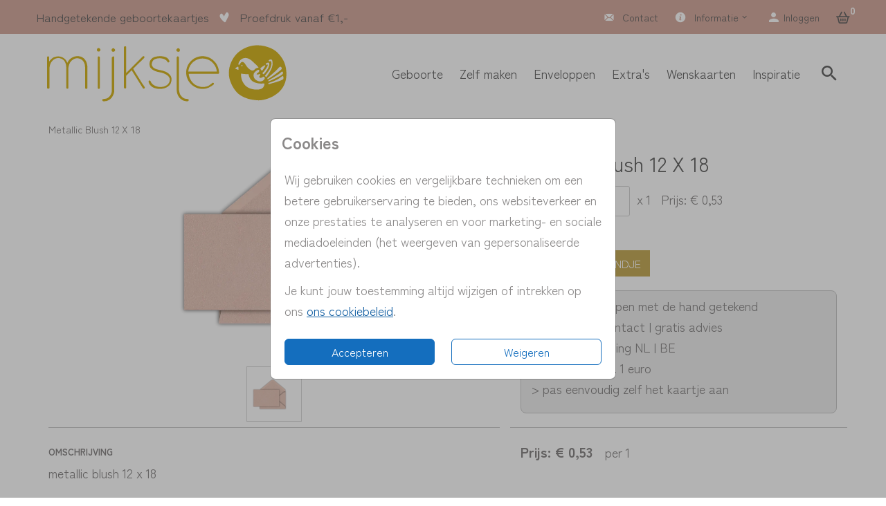

--- FILE ---
content_type: text/css;charset=utf-8
request_url: https://www.mijksje-geboortekaartjes.nl/custom_css?v=1481
body_size: 5508
content:
@import url('https://fonts.googleapis.com/css2?family=Zen+Kaku+Gothic+Antique:wght@300;400;700&display=swap');@font-face{font-family:'Dawning of a New Day';src:url('/common/font/dawningofanewday.ttf') format('truetype');font-weight:normal;font-style:normal}body{font-family:'Zen Kaku Gothic Antique',sans-serif;color:#8b8989;font-size:18px}h1,h2,h3,h4,h5,h6{color:#676766;font-weight:500}h1{font-size:30px}h2{font-size:24px}h3{font-size:20px;text-transform:uppercase}h4{font-size:22px}h5{font-size:22px}h6{font-size:22px}p{font-size:18px}a{color:#c9a710}p a{font-weight:400;text-decoration:none}.container{padding:0 15px}h1.text-box__maintitle{font-family:'Dawning of a New Day',sans-serif;color:#8b8989;margin-top:0;font-size:25px}#crumbs a{font-family:'Zen Kaku Gothic Antique',sans-serif;color:#c7ad5c;font-size:0.8em}hr{background-color:#c7ad5c;color:#c7ad5c}@media only screen and (min-width:992px){a{font-size:18px}}#footer{background:#fff}#footer .footer-container{background:#dfc7be;padding:0 15px}#footer h3{color:#fff}#footer li{color:#666}#footer .info-box__social-buttons a.icon{color:#dfc7be;background-color:#fff;border-radius:50%;margin:0 5px;padding:7px;font-size:30px}#sidebar .list{margin-top:0;margin-bottom:17px;margin-left:20px}#sidebar .sidebar_widget.widget_menu{border-bottom:1px solid #ccc}#sidebar .widget-title{text-transform:none;color:#666;font-size:18px;margin-bottom:0;font-weight:400!important}#sidebar .list-vertical li a{padding:4}#sidebar .list-collapsible>li>a{font-weight:normal;color:#8b8989}#sidebar .list-collapsible>li>a:hover{color:#afadad}.horizontal_widget .filter-header{text-transform:inherit;font-weight:400!important}#body_home #sidebar{margin-top:-10px}#body_home .visual{padding-top:4px;background:none;margin-bottom:0px}#body_home .visual .text-box{margin-top:0}@media only screen and (max-width:767px){#body_home .visual{padding:0}}.text_row-3{border-top:1px solid #c7ad5c;padding-top:30px;text-align:center}.main-categories{margin:15px 0}.main-categories__wrapper{cursor:pointer}.main-categories__button-wrapper{position:absolute;bottom:10px;left:50%;transform:translate(-50%,-10%);-ms-transform:translate(-50%,-10%);padding:3px;border:none;cursor:pointer;border-radius:10px}@media only screen and (max-width:767px){.main-categories__wrapper{margin-bottom:15px}.main-categories__button-wrapper{bottom:25px}}.sub-categories{display:flex;flex-wrap:wrap;margin-right:-15px;margin-left:-15px}.sub-categories__wrapper{display:flex;padding:15px;width:100%}.sub-categories__content{display:flex;flex-direction:column;width:100%;text-align:center;cursor:pointer}.sub-categories__content:hover{opacity:0.7;transition:opacity 0.5s}.sub-categories__footer{background-color:#c7ad5c;flex:1 0 auto;display:flex;justify-content:center;align-items:center}.sub-categories__footer h3{color:#fff;padding:0 6px}.sub-categories__text{padding-top:5px}@media only screen and (min-width:768px){.sub-categories.sub-categories__row-3 .sub-categories__wrapper{width:33.33%}.sub-categories.sub-categories__row-2 .sub-categories__wrapper{width:50%}h1.text-box__maintitle{font-size:40px}}@media only screen and (max-width:767px){.sub-categories.sub-categories__row-3 .sub-categories__wrapper,.sub-categories.sub-categories__row-2 .sub-categories__wrapper{width:100%}.card.button-left .card-img{height:200px!important}}.button-success{color:#fff;background-color:#ddbd4c;padding:5px 12px;font-weight:normal}.button:focus{outline:none}.button{background:#c7ad5c;color:#fff;font-weight:normal;border:2px solid #c7ad5c;border-radius:3px}.button:hover,.button:active,.button:focus{background:#fff;color:#c7ad5c}.button.button-large{text-transform:uppercase;width:100%;padding:12px 0}#body_home .text-box{margin:10px 0}.text-box{border-top:1px solid #c59483;border-bottom:1px solid #c59483;min-height:50px;display:flex;justify-content:center;align-items:center;margin:0px 0;flex-direction:column}.text-box .usp-item{text-transform:uppercase}.text-box.text-box-top{border-bottom:none}.text-box p{padding-top:4px;margin-bottom:4px}.text-box p.text-box__uppercase{text-transform:uppercase}.text-box span{padding:0 .5rem 0 0}@media only screen and (max-width:767px){.text-box{text-align:center}}.desktop__maintitle{position:relative;background-color:#fff;font-family:'Dawning of a New Day',sans-serif;font-size:30px;padding-right:1.5rem}.title-desktop{display:flex;flex-direction:row;justify-content:left;position:relative;margin-bottom:1.5rem}.title-desktop:before{content:'';position:absolute;left:0;right:0;top:10px;bottom:0;height:1px;background-color:#D5ACA0;margin:auto}.info-box{margin:10px 12px}.info-box p{font-size:20px}.info-box__1{flex-grow:1}.info-box__2{flex-grow:2}.info-box__social-buttons{margin-top:1rem}.info-box__social-buttons .icon{color:#fff;background-color:#c59483;border-radius:50%;padding:5px;font-size:28px}.info-box .flex-container{display:flex;flex-direction:row;justify-content:space-between}.info-box-ending{font-family:'Dawning of a New Day',sans-serif;font-size:40px;margin-right:2rem;position:relative;top:9px}.info-box-img{width:90%;height:auto}@media only screen and (min-width:768px){.info-box-img{width:45%}}@media only screen and (max-width:767px){.flex-container{flex-direction:column}.info-box__mob{width:100%}}@media only screen and (min-width:992px){.info-box-img{width:100%}}.design_label{border:1px solid #5B7587;max-width:100px;padding:0 3px 0 3px;font-size:12px;text-align:center}.designlabel{color:#000;text-transform:uppercase;letter-spacing:1px;font-size:12px;text-align:center;position:absolute;left:30px;right:30px;bottom:0px;z-index:2;line-height:20px}@media only screen and (max-width:480px){.designlabel{font-size:10px;margin:auto}}.thumbs-card-items{margin-top:40px}.card-item-wrapper{margin-bottom:30px}.card-item{background-color:#fbf9fa;text-align:center;cursor:pointer;padding:8px;min-height:270px}.card-item:hover{box-shadow:1px 3px 2px #ddd}.card-item-title{color:#666;font-size:20px}.card-item-image{padding:13px 0;height:175px;display:inline-flex}.card-item-size li{font-size:13px}.card-item-size span{font-weight:bold;color:#00c8b4}@media only screen and (min-width:768px){.card-item-size{height:57px}}@media only screen and (max-width:991px){.footer-accordion{border-bottom:1px solid #FFF;padding:8px 0 8px 0}.footer-section{display:none;padding:0 0 15px 0}.footer-title:after{font-family:"kcicons";content:"\e035";float:right;font-size:medium;font-weight:bold}}@media only screen and (min-width:992px){.footer-section{display:block!important}}html,body{overflow-x:hidden}body{position:relative}.nav-usp-item{color:#fff!important;font-size:17px!important}.navigation-bar__contact:before,.navigation-bar__informatie:before{font-family:"kcicons";color:#afadad;line-height:1;margin-right:0.7rem}.navigation-bar__contact:hover:before,.navigation-bar__informatie:hover:before,.navigation-bar-account:hover .shopicons-person,.navigation-bar-basket:hover .shopicons-shopping-cart{color:#8b8989!important}.navigation-bar__contact:before{content:"d";font-size:16px}.navigation-bar__informatie:before{content:"k";font-size:16px}.shopicons-person,.shopicons-shopping-cart,.navigation-bar-badge{color:#afadad}.navigation-bar-badge{height:15px;width:15px;font-size:0.9rem;background-color:transparent}.navigation-bar-label{font-size:inherit}.navigation-bar-body .navigation-bar-item{font-size:14px;color:#666666}.navigation-bar-dropdown.dropdown-expand-on-hover:hover>.navigation-bar-dropdown-toggle{background-color:#fff}.navigation-bar-body .icon-angle-right:after{content:"\e035"}.dropdown-search .shopicons-search:before{color:#666}.dropdown-search.open>.navigation-bar-dropdown-toggle{background-color:transparent}.navigation-bar-footer .navigation-bar-collapse .navigation-bar-item span{color:#666;font-size:18px}.navigation-bar-footer .dropdown-expand-on-hover .navigation-bar-dropdown-body .navigation-bar-item span{padding:5px;font-size:16px}.navigation-bar-footer .navigation-bar-collapse .navigation-bar-item span:hover{color:#afadad}@media only screen and (min-width:992px){.navigation-bar{margin-bottom:0}.navigation-bar-body{background-color:#d5aca0}.shopicons-person,.shopicons-shopping-cart,.navigation-bar-badge,.navigation-bar__contact:before,.navigation-bar__informatie:before{color:#fff}.navigation-bar-body .dropdown-expand-on-hover .navigation-bar-dropdown-menu .navigation-bar-item:hover,.navigation-bar-body .dropdown-expand-on-hover .account-menu-item:hover{background-color:#afadad;color:#fff!important}.navigation-bar-item.navigation-bar-item-logo{width:380px}.navigation-bar-item-logo>img{max-width:450px;padding:0}.navigation-bar-footer .dropdown-search .navigation-bar-dropdown-menu{margin-top:-20px}.navigation-bar-body .navigation-bar-dropdown-menu{z-index:999}}@media only screen and (max-width:991px){#mid{margin-top:0}#body_contact-support #mid{margin-top:100px}#body_home .navigation-bar{border-bottom:none}.navigation-bar{border-bottom:1px solid #c7ad5c}.navigation-bar__contact span,.navigation-bar__informatie span{display:none}.navigation-bar-footer .navigation-bar-container,.navigation-bar-footer .navigation-bar-dropdown-menu{width:100%}.shopicons-hamburger:before{font-size:1.7rem;font-weight:bold}.navigation-bar-item-logo>img{max-width:100px;padding:0;margin-left:-2px}.navigation-bar-body .dropdown-expand-on-hover .navigation-bar-dropdown-menu .navigation-bar-item{padding:10px 0}.navigation-bar-footer .navigation-bar-group,.navigation-bar-dropdown-body .navigation-bar-group .navigation-bar-item{font-weight:500;border-bottom:1px solid #eee;font-size:17px;padding:17px 16px;margin-top:-10px}form.navigation-bar-group.navigation-bar-group-search{border:none}.navigation-bar-footer .navigation-bar-collapse{margin-top:-30px}}@media only screen and (max-width:320px){.navigation-bar__informatie{display:none}}@media only screen and (max-width:1024px) and (min-width:1021px){.navigation-bar-item-logo>img{padding:0;max-width:300px}}#footer .footer-header{border-bottom:1px solid #fff}#footer .footer-body .footer-item{display:block}#footer .accordion{margin:0 15px;font-family:'Zen Kaku Gothic Antique',sans-serif}#footer .accordion>.active{color:#676766!important}#footer .accordion:after{content:'';position:absolute;left:0;right:0;height:1px;background:#fff}#footer .accordion-button{padding:1rem 5px}#footer .accordion-body{display:none;margin-bottom:1.5rem}#footer .accordion-body .footer-item .email,#footer .accordion-body .footer-item{padding:.2rem 0;font-size:16px;color:#666}#footer .info-box__social-buttons .icon{float:none}#footer .icon{float:right;margin-top:0px;line-height:1.5rem}#footer .footer-foot{text-align:center;background-color:#d5aca0;padding:1.2rem 0}#footer .footer-foot .footer-item{display:inline-block;margin-left:5px;color:#fff;font-size:14px}#footer .accordion-button{font-size:16px;font-weight:600}@media only screen and (min-width:992px){#footer .accordion{border-bottom:none;margin:1rem 0}#footer .accordion:after{background:none}#footer .accordion-body{display:block!important;margin-bottom:inherit}#footer .social-items-header,#footer .accordion-button{border-bottom:none;padding-bottom:.5rem}#footer .accordion-button>i{display:none}}.card{position:relative;display:flex;flex-direction:column;align-items:center}.card-img{width:100%;height:100%;max-width:100%;max-height:100%;object-fit:cover;display:block}.card .card-thumbnail{width:100%}.card .card-label{text-align:center;margin:10px 0 20px 0;font-size:17px}.card-button-group{width:100%}.card .card-btn{position:absolute}.card.button-left .card-btn{bottom:.5rem;width:auto;margin-bottom:0;padding:.2rem 2rem;border-top-left-radius:0;border-bottom-left-radius:0}.card.button-bottom{padding-bottom:4rem}.card.button-bottom .card-btn{bottom:0;width:100%}.card-content h2{margin:1.4rem 0}.card-content p{margin:0 1rem 0 1rem}@media only screen and (min-width:768px){#body_home .card .card-label{letter-spacing:3px}#body_home .card-content{background-color:#f1e6e2;height:620px;margin-bottom:-25px}#body_extras .card-content{background-color:#f1e6e2;height:513px;text-align:center}#body_home .line-divider{border-top:1px solid #c59483;border-bottom:1px solid #c59483;padding:15px 0;margin:10px 0}}@media only screen and (min-width:992px){#body_home .card .card-label{letter-spacing:8px}}@media only screen and (min-width:1200px){#body_home .card-content{background-color:#f1e6e2;height:513px;margin-bottom:50px}}@media only screen and (max-width:375px){#body_home .card .card-label{font-size:14px!important}}.styleguide-heading{text-align:center;margin:0 auto;text-transform:uppercase;padding:16px;width:50%;border-bottom:1px solid #3A3A3A}.styleguide-menu{text-align:center;margin:20px 0;color:#a5baaf}.styleguide-menu a{color:#D5ACA0;padding:8px}.styleguide-category{margin-bottom:60px}.styleguide-title{color:#404040;margin-bottom:1.5rem}.styleguide-colours span{width:150px;padding:12px;margin:8px;display:inline-block;text-align:center}.styleguide-colours__1{color:#000;background-color:#D5ACA0}.styleguide-colours__2{color:#000;background-color:#C59483}.styleguide-colours__3{color:#000;background-color:#DFC7BE}.styleguide-colours__4{color:#000;background-color:#DDBD4C}.styleguide-colours__5{color:#000;background-color:#FFFFFF;border:1px solid #000}.html-box{margin-top:1rem}.html-box .accordion-faq{width:100%;text-align:left;padding:12px;border:none;background-color:#f3f3f3;cursor:pointer}.html-box .accordion-faq i{float:right}.html-box .panel{display:none;overflow:hidden}.html-box .panel pre{background-color:#ebebeb;border:none}.box{border:1px dashed #eae9e9}.select.field-input{background-color:#E3C6C3!important}@media only screen and (min-width:992px){.card.button-left .card-btn{left:0;padding:1rem 4rem;bottom:2rem}}@media only screen and (max-width:440px){.text-box__uppercase{font-size:15px}.text-box .usp-item:nth-child(4):before{display:none!important}}.text-box .usp-item:not(:first-child):before,.list-item-heart:before{content:' ';background-image:url(/media/icoon-hartje.svg);background-repeat:no-repeat;background-size:20px;background-position:center;width:20px;height:20px;margin-right:.5rem;display:inline-block;position:relative;bottom:-3px}.list-item-heart{list-style-position:outside;text-indent:-1.2em;padding-left:1.2em}}.info-box .info-box-ending:after{content:' ';background-image:url(/media/icoon-hartje.svg);background-repeat:no-repeat;background-size:30px;background-position:center;width:30px;height:30px;margin-left:.75rem;display:inline-block;position:relative;bottom:-6px}.navigation-bar-body .nav-usp-item:not(:first-child) .usp-item:before{content:' ';background-image:url(/media/icoon-WIThartje.svg);background-repeat:no-repeat;background-size:20px;background-position:center;width:20px;height:20px;margin-right:.75rem;display:inline-block;position:relative;bottom:-3px}.navigation-bar-body .nav-usp-item:not(:first-child){padding-left:0}@media only screen and (min-width:992px){.navigation-bar-footer .navigation-bar-container{width:calc(100% - 30px);max-width:calc(1200px - 30px)}.navigation-bar-footer .navigation-bar-item.navigation-bar-item-logo{padding-left:0}#footer .footer-container{padding:0 15px;background:#fff}#footer .footer-body{background:#dfc7be}}.sort_options-content a.sort_options-selected{color:#D5ACA0;font-weight:bolder}.kleur #tagli-taupe label,.kleuren #tagli-taupe label{background-color:#998b7f}.kleur #tagli-roest label,.kleuren #tagli-roest label{background-color:#b86948}.kleur #tagli-okergeel label,.kleuren #tagli-okergeel label{background-color:#c78f07}.content-usp{font-weight:normal;color:#666666}.usp-item{font-weight:normal;color:#666666}@media only screen and (min-width:768px){.content-usp{font-size:15px}.text-box .content-usp:after,.text-box .content-usp:before{content:' ';background-image:url(/media/icoon-hartje.svg);background-repeat:no-repeat;background-size:20px;background-position:center;width:20px;height:20px;margin-right:.5rem;display:inline-block;position:relative;bottom:-3px}}@media only screen and (min-width:992px){.content-usp{font-size:18px}}.list-vertical li ul{border:none}#body_design .swiper-header{display:block;font-family:'Zen Kaku Gothic Antique',sans-serif}.review-swiper{height:250px;background-color:#f1e6e2;margin-top:2rem;margin-bottom:2rem}.review-swiper img{width:70%;margin-top:-13px}.review-swiper h2{font-size:25px}#review_swiper .swiper-slide{font-weight:400;align-items:center;flex-direction:column;padding:0 4rem;background-color:#f1e6e2}#review_swiper .swiper-slide p{font-weight:400;align-items:center;line-height:28px}#review_swiper .swiper-button-prev-rail,#review_swiper .swiper-button-next-rail{display:inline-block}#review_swiper .swiper-button-prev-rail:after,#review_swiper .swiper-button-next-rail:after{align-items:center;display:flex;font-family:Material-Design-Iconic-Font!important;font-size:24px;font-weight:400;height:44px;justify-content:center;width:44px}#review_swiper .swiper-button-prev-rail:after{content:'\f2fa'}#review_swiper .swiper-button-next-rail:after{content:'\f2fb'}#review_swiper .swiper-review-text{font-family:'Dawning of a New Day';font-size:25px}#review_swiper .swiper-review-name{font-family:'Zen Kaku Gothic Antique',sans-serif;font-size:16px}.star-rating .star-rating-icon{position:relative;display:inline-block;width:12px;font-size:12px;color:#d5aca0}.star-rating .star-rating-icon::after{font-family:'kcicons';content:'\e021';position:absolute;left:0;right:0;text-align:center}#pdp #mid{max-width:1480px}.breadcrumb-nav{margin-top:1rem}.designer-header{display:none}#pdp #mid{max-width:1480px}.pdp-panel .pdp-usp{padding:0.75rem;background-color:#f0f0f0;border:1px solid #ddd}#pdp .pdp-panel .pdp-usp a,#pdp .pdp-panel .pdp-usp li{text-decoration:none;font-size:0.875rem;display:list-item;list-style-position:inside;list-style-type:none;color:#444;display:inline-block}#pdp .pdp-panel .pdp-usp p{margin-bottom:0}#pdp .pdp-panel .pdp-usp li:before{content:'✓';margin-right:1em;margin-bottom:3px;display:inline-block}#pdp .pdp-panel .pdp-usp li{margin:4px 0}#pdp .pdp-panel .pdp-usp ul{margin:1rem}#pdp .pdp-usp-price-text{font-weight:400!important}#pdp .container{max-width:1366px}#pdp .design-title{color:#676766!important;font-weight:500!important;font-size:30px!important}.btn-success{--bs-btn-color:#fff;--bs-btn-bg:var(--color-primary);--bs-btn-border-color:var(--color-primary);--bs-btn-hover-color:var(--color-primary);--bs-btn-hover-bg:#ffffff;--bs-btn-hover-border-color:var(--color-primary);--bs-btn-focus-shadow-rgb:128,178,77;--bs-btn-active-color:#fff;--bs-btn-active-bg:var(--color-primary);--bs-btn-active-border-color:var(--color-primary);--bs-btn-active-shadow:inset 0 3px 5px rgba(0,0,0,0.125);--bs-btn-disabled-color:#fff;--bs-btn-disabled-bg:var(--color-primary);--bs-btn-disabled-border-color:var(--color-primary);border-radius:0px!important;text-transform:uppercase;font-size:1rem}.btn-outline-success{background-color:transparent;--bs-btn-color:var(--color-primary);--bs-btn-border-color:var(--color-primary);--bs-btn-hover-color:#fff;--bs-btn-hover-bg:var(--color-primary);--bs-btn-hover-border-color:var(--color-primary);--bs-btn-focus-shadow-rgb:113,176,48;--bs-btn-active-color:#000;--bs-btn-active-bg:var(--color-primary);--bs-btn-active-border-color:var(--color-primary);--bs-btn-active-shadow:inset 0 3px 5px rgba(0,0,0,0.125);--bs-btn-disabled-color:var(--color-primary);--bs-btn-disabled-bg:transparent;--bs-btn-disabled-border-color:var(--color-primary);--bs-gradient:none;text-transform:uppercase;font-size:1rem;border-radius:0px!important}#pdp .add_to_collection .save_user_design{color:var(--color-primary)}#pdp .choose-card .btn-fa-round.btn-lg{border-color:var(--color-primary);border-radius:0px!important}#pdp .btn-lg.add_to_collection a{width:1.5em;display:flex;height:1.5em;align-items:center;justify-content:center}#pdp .add_to_collection.btn-fa-round{border-radius:0px}#pdp .add_to_collection.btn-fa-round:hover{background-color:transparent;opacity:0.5}@media only screen and (max-width:991px){#pdp .choose-card .btn-fa-round.btn-lg{display:none}}:root{--color-primary:#C7AD5C}

--- FILE ---
content_type: application/javascript; charset=UTF-8
request_url: https://www.mijksje-geboortekaartjes.nl/js/modals.js?bc05eda6
body_size: 919
content:
const _registerModal=bootstrap.Modal.getOrCreateInstance(document.getElementById("registerModal")),_registrationConfirmedModal=bootstrap.Modal.getOrCreateInstance(document.getElementById("registrationconfirmedModal")),_forgetPasswordModal=bootstrap.Modal.getOrCreateInstance(document.getElementById("forgetpasswordModal")),_forgetPasswordConfirmedModal=bootstrap.Modal.getOrCreateInstance(document.getElementById("forgetpasswordconfirmedModal")),bsModals=["loginModal","registerModal","forgetpasswordModal","registrationconfirmedModal"],recaptchaScript=document.querySelector(".js-recaptcha-script");function login_async(){var a={email:$("#email_login").val(),password:$("#password_login").val()};const e=$("#coid").val(),t=new URLSearchParams(window.location.search);$.post("/login_async",a,(function(a){if(removeAllValidationMessages(),!a.success)return $(".form-floating .form-control").addClass("is-invalid"),void $(".modal-login-alert").text(a.message).addClass("d-block");dataLayer.push({event:a.datalayer_login_data.event_name,method:a.datalayer_login_data.method,userid:a.datalayer_login_data.email_hash}),e&&!t.get("coid")?(t.set("coid",e),window.location.search=t):location.reload()}),"json")}function register_async(){var a={first_name:$("#modal_firstname").val(),last_name:$("#modal_lastname").val(),email:$("#modal_email").val(),password:$("#modal_password").val(),geslacht:$("#modal_geslacht :selected").val(),news_emails_registration:$("#modal_news_emails_registration:checked").val(),recaptcha:"undefined"==typeof grecaptcha?void 0:grecaptcha.getResponse(1)};$.post("/register_async",a,(function(a){if(removeAllValidationMessages(),a.success)$("#registrationconfirmedModalEmail").text(registration_text.replace("[email]",a.email)),_registerModal.hide(),_registrationConfirmedModal.show(),dataLayer.push({event:a.datalayer_account_registration_data.event_name,method:a.datalayer_account_registration_data.method,userid:a.datalayer_account_registration_data.email_hash});else if(a.messages.length)for(let e=0;e<a.messages.length;e++)$("#"+a.messages[e].name).addClass("is-invalid").closest(".form-floating").addClass("is-invalid").parent().find(".invalid-feedback").text(a.messages[e].message)}),"json")}function removeAllValidationMessages(){$(".form-floating .form-control").removeClass("is-invalid"),$(".invalid-feedback").text(""),$(".modal-alert-danger").removeClass("d-block")}function reset_password_async(){var a={email:$("#email_reset_password").val(),recaptcha:"undefined"==typeof grecaptcha?void 0:grecaptcha.getResponse(0)};$(".modal-show-email").text(""),$.post("/reset_password_async",a,(function(e){removeAllValidationMessages(),e.success?($(".modal-show-email").text(a.email),_forgetPasswordModal.hide(),_forgetPasswordConfirmedModal.show()):$("#forgetpasswordModal .form-control").addClass("is-invalid").closest(".form-floating").addClass("is-invalid").parent().find(".invalid-feedback").addClass("modal-field-error").text(e.message)}),"json")}$((function(){bsModals.forEach((a=>{const e=document.getElementById(a);e&&("loginModal"!==a&&"registerModal"!==a||e.addEventListener("show.bs.modal",(()=>{recaptchaScript&&!recaptchaScript.src&&(recaptchaScript.src=recaptchaScript.dataset.src)})),e.addEventListener("hidden.bs.modal",removeAllValidationMessages))})),document.getElementById("registrationconfirmedModal")?.addEventListener("hide.bs.modal",(()=>location.reload()))}));

--- FILE ---
content_type: image/svg+xml
request_url: https://www.mijksje-geboortekaartjes.nl/media/icoon-WIThartje.svg
body_size: 177
content:
<?xml version="1.0" encoding="utf-8"?>
<!-- Generator: Adobe Illustrator 25.2.1, SVG Export Plug-In . SVG Version: 6.00 Build 0)  -->
<svg version="1.1" id="Laag_1" xmlns="http://www.w3.org/2000/svg" xmlns:xlink="http://www.w3.org/1999/xlink" x="0px" y="0px"
	 viewBox="0 0 100 100" style="enable-background:new 0 0 100 100;" xml:space="preserve">
<style type="text/css">
	.st0{fill-rule:evenodd;clip-rule:evenodd;fill:#FFFFFF;}
</style>
<path class="st0" d="M58.4,85.9c-2.1-1.3-3-1.8-4.1-2.5c-0.4,1.2-0.7,2.1-1.1,3.1c-0.7-0.4-1.4-0.7-1.9-1
	c-9.3-6.8-17.1-14.9-24.2-24c-4.5-5.9-8.6-11.4-9.6-19.1c-0.7-6.2,2.7-15.9,8.4-18.5c2.1-1,6-1.1,7.6,0.2c3.8,3.2,7,7.2,9.9,11.3
	c1.7,2.4,2.4,5.5,3.9,9.3c3.7-7,6.8-13.4,10.5-19.4c2.4-3.9,5.4-7.4,8.6-10.8c2.2-2.4,8.5,0,11.3,4c5.3,7.4,6.2,15.6,2.6,23.5
	C73.6,56.6,66,70.9,58.4,85.9z"/>
</svg>


--- FILE ---
content_type: image/svg+xml
request_url: https://shared.s3.exonet.io/13304-kc-mobile-shop-logo/mobile_shop_logo/6595ebd4ec448131dfff44125ad3dd25?X-Amz-Algorithm=AWS4-HMAC-SHA256&X-Amz-Credential=s0izw5JJQFN9kBnUM4IE%2F20260120%2Fus-east-1%2Fs3%2Faws4_request&X-Amz-Date=20260120T095300Z&X-Amz-Expires=604800&X-Amz-SignedHeaders=host&X-Amz-Signature=a0d3b68d1d3c167b7e1e4c5405b233d49a319d029cb868ae0915c59eb1891721
body_size: 7283
content:
<?xml version="1.0" encoding="utf-8"?>
<!-- Generator: Adobe Illustrator 22.1.0, SVG Export Plug-In . SVG Version: 6.00 Build 0)  -->
<svg version="1.1" id="Layer_1" xmlns="http://www.w3.org/2000/svg" xmlns:xlink="http://www.w3.org/1999/xlink" x="0px" y="0px"
	 viewBox="0 0 121 32" style="enable-background:new 0 0 121 32;" xml:space="preserve">
<style type="text/css">
	.st0{fill:#D7B728;}
</style>
<g>
	<path class="st0" d="M23.3,23.1c0,0.1-0.1,0.3-0.2,0.4c-0.1,0.1-0.2,0.1-0.4,0.1c-0.3,0-0.5-0.2-0.5-0.5v-9.4
		c0-0.6-0.1-1.2-0.2-1.8c-0.2-0.6-0.4-1-0.7-1.5c-0.3-0.4-0.7-0.7-1.2-1c-0.5-0.2-1-0.4-1.6-0.4c-0.6,0-1.2,0.1-1.7,0.4
		c-0.5,0.3-1,0.6-1.3,1c-0.4,0.4-0.7,0.9-0.9,1.5c-0.2,0.6-0.3,1.1-0.4,1.7v9.4v0.1c0,0.3-0.2,0.4-0.5,0.4c-0.3,0-0.5-0.2-0.5-0.5
		v-9.4c0-0.6-0.1-1.2-0.2-1.8c-0.2-0.6-0.4-1-0.7-1.5c-0.3-0.4-0.7-0.7-1.2-1c-0.5-0.2-1-0.4-1.6-0.4c-0.6,0-1.2,0.1-1.7,0.4
		c-0.5,0.2-1,0.6-1.3,1c-0.4,0.4-0.7,0.9-0.9,1.4c-0.2,0.5-0.3,1.1-0.4,1.7v9.6c0,0.3-0.2,0.5-0.5,0.5c-0.1,0-0.2,0-0.4-0.1
		S4,23.3,4,23.1V8.6c0-0.2,0.1-0.3,0.2-0.4c0.1-0.1,0.2-0.1,0.4-0.1C4.9,8.1,5,8.3,5,8.6v2c0.7-1,1.4-1.6,2.1-2
		c0.7-0.3,1.5-0.5,2.2-0.5c1.1,0,2,0.3,2.8,0.9c0.8,0.6,1.3,1.3,1.6,2.2c0.4-0.9,1-1.7,1.9-2.3c0.9-0.6,1.8-0.9,2.9-0.9
		c0.8,0,1.5,0.1,2.1,0.4c0.6,0.3,1.1,0.7,1.5,1.2c0.4,0.5,0.7,1.1,0.9,1.8c0.2,0.7,0.3,1.4,0.3,2.2V23.1z"/>
	<path class="st0" d="M27.8,5c0-0.2,0.1-0.4,0.2-0.6c0.2-0.2,0.4-0.3,0.6-0.3c0.2,0,0.4,0.1,0.6,0.3c0.2,0.2,0.3,0.4,0.3,0.6
		c0,0.2-0.1,0.4-0.3,0.6c-0.2,0.2-0.4,0.2-0.6,0.2c-0.2,0-0.4-0.1-0.6-0.2C27.9,5.4,27.8,5.2,27.8,5z M28.2,8.6
		c0-0.3,0.2-0.5,0.5-0.5c0.3,0,0.5,0.2,0.5,0.5v14.5c0,0.3-0.2,0.5-0.5,0.5c-0.3,0-0.5-0.2-0.5-0.5V8.6z"/>
	<path class="st0" d="M35.1,8.6c0-0.3,0.2-0.5,0.5-0.5c0.3,0,0.5,0.2,0.5,0.5v15.8c0,0.4-0.1,1-0.3,1.6c-0.2,0.6-0.5,1.1-0.9,1.7
		c-0.4,0.5-0.9,1-1.6,1.3c-0.6,0.4-1.4,0.5-2.4,0.5c-0.2,0-0.3-0.1-0.4-0.2c-0.1-0.1-0.1-0.2-0.1-0.4c0-0.3,0.2-0.5,0.5-0.5
		c0.9,0,1.6-0.2,2.1-0.5c0.5-0.3,0.9-0.7,1.2-1.2c0.3-0.5,0.5-0.9,0.6-1.3c0.1-0.4,0.1-0.8,0.1-1V8.6z M34.8,5.1
		c0-0.2,0.1-0.4,0.2-0.6c0.2-0.2,0.4-0.3,0.6-0.3c0.2,0,0.4,0.1,0.6,0.3c0.2,0.2,0.3,0.4,0.3,0.6c0,0.2-0.1,0.4-0.3,0.6
		c-0.2,0.2-0.4,0.2-0.6,0.2c-0.2,0-0.4-0.1-0.6-0.2C34.8,5.5,34.8,5.3,34.8,5.1z"/>
	<path class="st0" d="M40.7,3.7c0-0.1,0.1-0.2,0.2-0.3c0.1-0.1,0.2-0.1,0.4-0.1c0.2,0,0.3,0,0.4,0.1c0.1,0.1,0.1,0.2,0.1,0.3V16
		l7.8-7.8c0.1-0.1,0.2-0.2,0.4-0.2c0.3,0,0.5,0.2,0.5,0.5c0,0.1-0.1,0.3-0.2,0.4l-5.2,5.1c0.9,1.5,1.8,3,2.7,4.4
		c0.9,1.5,1.8,2.9,2.8,4.3c0.1,0.2,0.1,0.3,0,0.5c-0.1,0.2-0.2,0.3-0.4,0.3c-0.2,0-0.4-0.1-0.5-0.3l-5.3-8.5l-2.6,2.6v5.6
		c0,0.3-0.2,0.5-0.5,0.5c-0.1,0-0.2,0-0.4-0.1c-0.1-0.1-0.2-0.2-0.2-0.4V3.7z"/>
	<path class="st0" d="M52.9,11.8c0-0.7,0.1-1.3,0.4-1.8c0.3-0.5,0.7-0.9,1.1-1.2c0.5-0.3,1-0.5,1.6-0.6c0.6-0.1,1.2-0.2,1.8-0.2
		c0.5,0,1,0,1.5,0.1c0.5,0.1,1,0.2,1.4,0.4c0.4,0.2,0.8,0.4,1.1,0.8c0.3,0.3,0.5,0.7,0.6,1.1c0,0.2,0,0.3-0.1,0.4
		c-0.1,0.1-0.2,0.2-0.5,0.2c-0.2,0-0.3-0.1-0.4-0.4c-0.3-0.5-0.8-0.9-1.5-1.2C59.5,9.2,58.7,9,57.9,9c-0.4,0-0.9,0-1.3,0.1
		c-0.5,0.1-0.9,0.2-1.3,0.4c-0.4,0.2-0.7,0.5-0.9,0.9c-0.2,0.4-0.4,0.8-0.4,1.4c0,0.5,0.1,0.9,0.4,1.2c0.2,0.3,0.5,0.6,0.9,0.8
		c0.4,0.2,0.8,0.4,1.2,0.5c0.4,0.1,0.9,0.2,1.3,0.3c0.8,0.2,1.5,0.3,2.2,0.6c0.7,0.2,1.3,0.6,1.8,0.9c0.5,0.4,0.9,0.8,1.2,1.3
		c0.3,0.5,0.4,1.1,0.4,1.7c0,0.7-0.2,1.3-0.4,1.9c-0.3,0.6-0.7,1-1.2,1.4c-0.5,0.4-1.1,0.7-1.8,0.9c-0.7,0.2-1.4,0.3-2.2,0.3
		c-1.3,0-2.5-0.3-3.4-0.8c-1-0.6-1.6-1.4-1.9-2.4c0-0.2,0-0.4,0-0.6c0.1-0.2,0.2-0.2,0.4-0.2c0.1,0,0.2,0,0.3,0.1
		c0.1,0,0.2,0.2,0.3,0.4c0.1,0.4,0.4,0.7,0.7,1.1c0.3,0.3,0.7,0.6,1.1,0.8c0.4,0.2,0.8,0.4,1.3,0.5c0.4,0.1,0.9,0.2,1.3,0.2
		c0.6,0,1.2-0.1,1.8-0.2c0.6-0.2,1-0.4,1.5-0.7c0.4-0.3,0.7-0.7,1-1.1c0.2-0.4,0.4-0.9,0.4-1.5c0-0.4-0.1-0.8-0.4-1.2
		c-0.2-0.4-0.6-0.7-1-1c-0.4-0.3-0.9-0.6-1.5-0.8c-0.6-0.2-1.1-0.4-1.8-0.5c-0.7-0.1-1.4-0.3-2-0.5c-0.6-0.2-1.1-0.5-1.6-0.8
		c-0.4-0.3-0.8-0.7-1.1-1.1C53.1,12.9,52.9,12.4,52.9,11.8z"/>
	<path class="st0" d="M67.1,24.4c0,0.2,0,0.5,0.1,1c0.1,0.5,0.3,0.9,0.6,1.3c0.3,0.4,0.7,0.8,1.2,1.2c0.5,0.3,1.2,0.5,2.1,0.5
		c0.3,0,0.5,0.2,0.5,0.5c0,0.1,0,0.2-0.1,0.4c-0.1,0.1-0.2,0.2-0.4,0.2c-1,0-1.8-0.2-2.4-0.5c-0.6-0.4-1.2-0.8-1.6-1.3
		c-0.4-0.5-0.7-1.1-0.9-1.7c-0.2-0.6-0.3-1.1-0.3-1.6V8.6c0-0.3,0.2-0.5,0.5-0.5s0.5,0.2,0.5,0.5V24.4z M67.2,5.7
		c-0.2,0.2-0.4,0.2-0.6,0.2c-0.2,0-0.4-0.1-0.6-0.2c-0.2-0.2-0.3-0.4-0.3-0.6c0-0.2,0.1-0.4,0.3-0.6c0.2-0.2,0.4-0.3,0.6-0.3
		c0.2,0,0.4,0.1,0.6,0.3c0.2,0.2,0.2,0.4,0.2,0.6C67.4,5.3,67.4,5.5,67.2,5.7z"/>
	<path class="st0" d="M82.8,20.8c0.2-0.2,0.5-0.2,0.7,0c0.2,0.2,0.2,0.5,0,0.7c-0.7,0.6-1.5,1.1-2.4,1.5c-0.9,0.4-1.9,0.6-2.9,0.6
		c-1.1,0-2.1-0.2-3-0.6c-0.9-0.4-1.8-1-2.5-1.7c-0.7-0.7-1.3-1.5-1.7-2.5c-0.4-0.9-0.6-1.9-0.6-3s0.2-2.1,0.6-3c0.4-1,1-1.8,1.7-2.5
		c0.7-0.7,1.5-1.3,2.5-1.7c0.9-0.4,1.9-0.6,3-0.6c1,0,2,0.2,3,0.6c0.9,0.4,1.8,1,2.5,1.7c0.7,0.7,1.3,1.5,1.7,2.5
		c0.4,0.9,0.6,1.9,0.7,3v0.1v0c0,0.3-0.2,0.5-0.5,0.5h-14c0.1,0.9,0.3,1.7,0.7,2.5c0.4,0.8,0.9,1.4,1.5,2c0.6,0.6,1.3,1,2.1,1.3
		c0.8,0.3,1.6,0.5,2.5,0.5c0.9,0,1.7-0.2,2.5-0.5C81.5,21.8,82.2,21.4,82.8,20.8z M78.2,9.1c-0.9,0-1.7,0.2-2.5,0.5
		c-0.8,0.3-1.5,0.8-2.1,1.3c-0.6,0.6-1.1,1.2-1.5,2c-0.4,0.8-0.6,1.6-0.7,2.4H85c-0.1-0.9-0.3-1.7-0.7-2.4c-0.4-0.8-0.9-1.4-1.5-2
		c-0.6-0.6-1.3-1-2.1-1.3C79.9,9.3,79.1,9.1,78.2,9.1z"/>
</g>
<path class="st0" d="M115.6,8.2c-2.1-2.9-4.3-4.1-7.8-5c-4.6-1.1-9.2,0.1-12.7,3.1c-3.3,3-5.5,8.5-3.7,13.5c0.9,2.6,2.5,5.3,4.8,6.8
	c2.7,1.7,5.2,2.2,7.9,2.4c1.7,0.2,3.6-0.2,5.3-0.8c1.8-0.6,3.3-1.5,4.8-2.7c2.6-2.2,3.9-5.1,4-8.4C118.3,13.9,117.6,10.8,115.6,8.2z
	 M108.4,11.6c0.1-0.2,1.1-0.8,1.5-0.4c0.4,0.4-0.1,2.1-0.8,3.2c-0.4,0.7-1.6,2.3-1.8,2.2c-0.2-0.1-0.7-0.4-0.4-0.7
	c0.7-0.7,2.3-2.7,2.4-3.6c0-0.7-0.4-0.2-0.6-0.2C108.5,12.1,108.3,11.9,108.4,11.6z M107.5,12.5c0.8-0.4,0.6-0.1,0.6,0.1
	c0,0.2-1,1.8-1.4,2.2c-0.4,0.3-0.7-0.5-0.9-0.8c0,0,0-0.1,0-0.1C105.7,13.7,106.8,12.9,107.5,12.5z M95.2,14.5
	c-0.3-0.1-1.5-0.6-1.5-0.6s0.7-0.6,1.1-0.8c0.4-0.2,0.4-0.1,0.5,0.2C95.3,13.4,95.5,14.6,95.2,14.5z M95.8,12
	c-0.4,0.5-0.5-0.2-0.5-0.2c0.1-0.6,0.1-0.9,1-2c2.4-2,4.5-0.3,5.2,0.2c0.6,0.5,3.5,3.2,3.4,3.4c-0.1,0.2-0.9,0.1-1.5,0.6
	c-0.6,0.6-1,1.2-2.2,0.6c-1.2-0.6-2.2-2.1-2.5-2.6c-0.3-0.6-0.8-1.2-1.5-1.3C96.5,10.8,96.2,11.5,95.8,12z M97.3,12.5
	c0,0.2-0.2,0.3-0.3,0.3c-0.2,0-0.3-0.2-0.3-0.3c0-0.2,0.2-0.3,0.3-0.3C97.1,12.2,97.3,12.3,97.3,12.5z M105.5,23.8
	c-2,0.4-5.6,0-7.4-2.4c-1.8-2.5-1.5-4.4-1.5-5.1c0,0,2.6,0.4,3.5,0.2c0.3,1.3,0.8,3.2,3,4c2.7,1,4.5,0.3,4.6,0.6
	C107.8,21.4,107.6,23.4,105.5,23.8z M106.5,19.9c-1.1,0.4-2.2-0.1-3-0.7c-0.8-0.6-1.1-1.7-0.9-2.7c0.2-1,2-2,2.1-2
	c1-0.1,0.5,0.9,0.2,1.2c-0.3,0.3-0.9,0.6-0.9,0.9c0,0.3,1.1,0.1,1.4-0.1c0.4-0.1,0.4,0.4,0.2,0.7c-0.3,0.4-0.5,0.6-0.2,1
	c0.3,0.3,1.1,0.1,1.6-0.3c0.5-0.4,0.9,0.3,0.9,0.5C108,18.6,107.6,19.5,106.5,19.9z M107.9,17.4L107.9,17.4c0-0.1,2.4-2.6,2.9-4.4
	c0.4-1.4,0.3-2,0.1-2.4c-0.3-0.6-0.6,0-0.9-0.1c0,0-0.6-0.5,0.2-0.8c1.2-0.4,1.3,0.1,1.4,1.4c0.1,1.4-0.3,2.9-1.8,5.2
	C108.5,18.2,108.8,18.1,107.9,17.4z M109.3,19c-0.1-0.1-0.2-0.5-0.2-0.5s4-3.3,5-4.5c1-1.1,1.2-1.1,1.4-0.9c0.3,0.2,0.9,0.6,0.2,1.3
	C115,15.1,111.1,18,109.3,19z M109.6,19.6c0-0.1,4.9-2.8,5.9-3.8c0.7-0.7,0.9-0.5,1-0.2c0.1,0.4,0.5,0.8-1.3,1.8
	c-2.3,1.2-4.7,2.4-5.5,2.6C109.6,20.1,109.6,19.7,109.6,19.6z M116.7,18.9c-0.2,0.5-3.7,1.6-5,1.9c-1.9,0.5-2,0.9-2.1,0
	c0,0,2.6-0.8,4.1-1.6c1.5-0.8,2.6-1.8,2.8-1.8C116.8,17.6,117,18.4,116.7,18.9z"/>
</svg>
